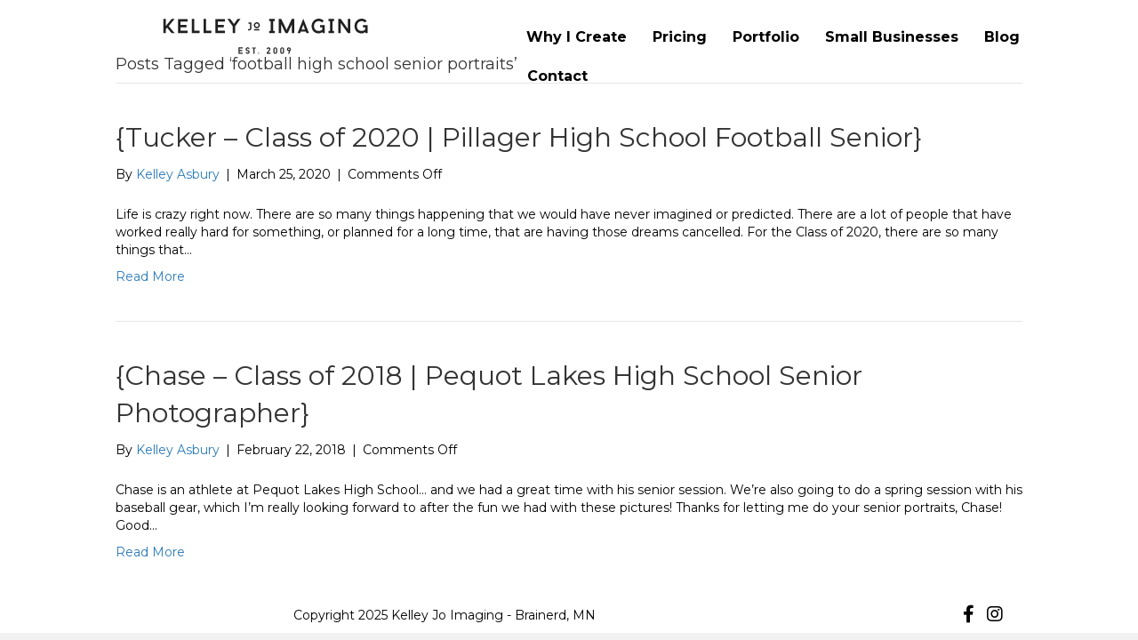

--- FILE ---
content_type: text/css
request_url: https://kelleyjoimaging.com/wp-content/uploads/bb-plugin/cache/72030cbc1483abe117c1f939d511e269-layout-bundle.css?ver=2.9.4-1.5.2
body_size: 33987
content:
.fl-builder-content *,.fl-builder-content *:before,.fl-builder-content *:after {-webkit-box-sizing: border-box;-moz-box-sizing: border-box;box-sizing: border-box;}.fl-row:before,.fl-row:after,.fl-row-content:before,.fl-row-content:after,.fl-col-group:before,.fl-col-group:after,.fl-col:before,.fl-col:after,.fl-module:not([data-accepts]):before,.fl-module:not([data-accepts]):after,.fl-module-content:before,.fl-module-content:after {display: table;content: " ";}.fl-row:after,.fl-row-content:after,.fl-col-group:after,.fl-col:after,.fl-module:not([data-accepts]):after,.fl-module-content:after {clear: both;}.fl-clear {clear: both;}.fl-row,.fl-row-content {margin-left: auto;margin-right: auto;min-width: 0;}.fl-row-content-wrap {position: relative;}.fl-builder-mobile .fl-row-bg-photo .fl-row-content-wrap {background-attachment: scroll;}.fl-row-bg-video,.fl-row-bg-video .fl-row-content,.fl-row-bg-embed,.fl-row-bg-embed .fl-row-content {position: relative;}.fl-row-bg-video .fl-bg-video,.fl-row-bg-embed .fl-bg-embed-code {bottom: 0;left: 0;overflow: hidden;position: absolute;right: 0;top: 0;}.fl-row-bg-video .fl-bg-video video,.fl-row-bg-embed .fl-bg-embed-code video {bottom: 0;left: 0px;max-width: none;position: absolute;right: 0;top: 0px;}.fl-row-bg-video .fl-bg-video video {min-width: 100%;min-height: 100%;width: auto;height: auto;}.fl-row-bg-video .fl-bg-video iframe,.fl-row-bg-embed .fl-bg-embed-code iframe {pointer-events: none;width: 100vw;height: 56.25vw; max-width: none;min-height: 100vh;min-width: 177.77vh; position: absolute;top: 50%;left: 50%;-ms-transform: translate(-50%, -50%); -webkit-transform: translate(-50%, -50%); transform: translate(-50%, -50%);}.fl-bg-video-fallback {background-position: 50% 50%;background-repeat: no-repeat;background-size: cover;bottom: 0px;left: 0px;position: absolute;right: 0px;top: 0px;}.fl-row-bg-slideshow,.fl-row-bg-slideshow .fl-row-content {position: relative;}.fl-row .fl-bg-slideshow {bottom: 0;left: 0;overflow: hidden;position: absolute;right: 0;top: 0;z-index: 0;}.fl-builder-edit .fl-row .fl-bg-slideshow * {bottom: 0;height: auto !important;left: 0;position: absolute !important;right: 0;top: 0;}.fl-row-bg-overlay .fl-row-content-wrap:after {border-radius: inherit;content: '';display: block;position: absolute;top: 0;right: 0;bottom: 0;left: 0;z-index: 0;}.fl-row-bg-overlay .fl-row-content {position: relative;z-index: 1;}.fl-row-default-height .fl-row-content-wrap,.fl-row-custom-height .fl-row-content-wrap {display: -webkit-box;display: -webkit-flex;display: -ms-flexbox;display: flex;min-height: 100vh;}.fl-row-overlap-top .fl-row-content-wrap {display: -webkit-inline-box;display: -webkit-inline-flex;display: -moz-inline-box;display: -ms-inline-flexbox;display: inline-flex;width: 100%;}.fl-row-default-height .fl-row-content-wrap,.fl-row-custom-height .fl-row-content-wrap {min-height: 0;}.fl-row-default-height .fl-row-content,.fl-row-full-height .fl-row-content,.fl-row-custom-height .fl-row-content {-webkit-box-flex: 1 1 auto; -moz-box-flex: 1 1 auto;-webkit-flex: 1 1 auto;-ms-flex: 1 1 auto;flex: 1 1 auto;}.fl-row-default-height .fl-row-full-width.fl-row-content,.fl-row-full-height .fl-row-full-width.fl-row-content,.fl-row-custom-height .fl-row-full-width.fl-row-content {max-width: 100%;width: 100%;}.fl-row-default-height.fl-row-align-center .fl-row-content-wrap,.fl-row-full-height.fl-row-align-center .fl-row-content-wrap,.fl-row-custom-height.fl-row-align-center .fl-row-content-wrap {-webkit-align-items: center;-webkit-box-align: center;-webkit-box-pack: center;-webkit-justify-content: center;-ms-flex-align: center;-ms-flex-pack: center;justify-content: center;align-items: center;}.fl-row-default-height.fl-row-align-bottom .fl-row-content-wrap,.fl-row-full-height.fl-row-align-bottom .fl-row-content-wrap,.fl-row-custom-height.fl-row-align-bottom .fl-row-content-wrap {-webkit-align-items: flex-end;-webkit-justify-content: flex-end;-webkit-box-align: end;-webkit-box-pack: end;-ms-flex-align: end;-ms-flex-pack: end;justify-content: flex-end;align-items: flex-end;}.fl-col-group-equal-height {display: flex;flex-wrap: wrap;width: 100%;}.fl-col-group-equal-height.fl-col-group-has-child-loading {flex-wrap: nowrap;}.fl-col-group-equal-height .fl-col,.fl-col-group-equal-height .fl-col-content {display: flex;flex: 1 1 auto;}.fl-col-group-equal-height .fl-col-content {flex-direction: column;flex-shrink: 1;min-width: 1px;max-width: 100%;width: 100%;}.fl-col-group-equal-height:before,.fl-col-group-equal-height .fl-col:before,.fl-col-group-equal-height .fl-col-content:before,.fl-col-group-equal-height:after,.fl-col-group-equal-height .fl-col:after,.fl-col-group-equal-height .fl-col-content:after{content: none;}.fl-col-group-nested.fl-col-group-equal-height.fl-col-group-align-top .fl-col-content,.fl-col-group-equal-height.fl-col-group-align-top .fl-col-content {justify-content: flex-start;}.fl-col-group-nested.fl-col-group-equal-height.fl-col-group-align-center .fl-col-content,.fl-col-group-equal-height.fl-col-group-align-center .fl-col-content {justify-content: center;}.fl-col-group-nested.fl-col-group-equal-height.fl-col-group-align-bottom .fl-col-content,.fl-col-group-equal-height.fl-col-group-align-bottom .fl-col-content {justify-content: flex-end;}.fl-col-group-equal-height.fl-col-group-align-center .fl-col-group {width: 100%;}.fl-col {float: left;min-height: 1px;}.fl-col-bg-overlay .fl-col-content {position: relative;}.fl-col-bg-overlay .fl-col-content:after {border-radius: inherit;content: '';display: block;position: absolute;top: 0;right: 0;bottom: 0;left: 0;z-index: 0;}.fl-col-bg-overlay .fl-module {position: relative;z-index: 2;}.single:not(.woocommerce).single-fl-builder-template .fl-content {width: 100%;}.fl-builder-layer {position: absolute;top:0;left:0;right: 0;bottom: 0;z-index: 0;pointer-events: none;overflow: hidden;}.fl-builder-shape-layer {z-index: 0;}.fl-builder-shape-layer.fl-builder-bottom-edge-layer {z-index: 1;}.fl-row-bg-overlay .fl-builder-shape-layer {z-index: 1;}.fl-row-bg-overlay .fl-builder-shape-layer.fl-builder-bottom-edge-layer {z-index: 2;}.fl-row-has-layers .fl-row-content {z-index: 1;}.fl-row-bg-overlay .fl-row-content {z-index: 2;}.fl-builder-layer > * {display: block;position: absolute;top:0;left:0;width: 100%;}.fl-builder-layer + .fl-row-content {position: relative;}.fl-builder-layer .fl-shape {fill: #aaa;stroke: none;stroke-width: 0;width:100%;}@supports (-webkit-touch-callout: inherit) {.fl-row.fl-row-bg-parallax .fl-row-content-wrap,.fl-row.fl-row-bg-fixed .fl-row-content-wrap {background-position: center !important;background-attachment: scroll !important;}}@supports (-webkit-touch-callout: none) {.fl-row.fl-row-bg-fixed .fl-row-content-wrap {background-position: center !important;background-attachment: scroll !important;}}.fl-clearfix:before,.fl-clearfix:after {display: table;content: " ";}.fl-clearfix:after {clear: both;}.sr-only {position: absolute;width: 1px;height: 1px;padding: 0;overflow: hidden;clip: rect(0,0,0,0);white-space: nowrap;border: 0;}.fl-builder-content a.fl-button,.fl-builder-content a.fl-button:visited {border-radius: 4px;-moz-border-radius: 4px;-webkit-border-radius: 4px;display: inline-block;font-size: 16px;font-weight: normal;line-height: 18px;padding: 12px 24px;text-decoration: none;text-shadow: none;}.fl-builder-content .fl-button:hover {text-decoration: none;}.fl-builder-content .fl-button:active {position: relative;top: 1px;}.fl-builder-content .fl-button-width-full .fl-button {display: block;text-align: center;}.fl-builder-content .fl-button-width-custom .fl-button {display: inline-block;text-align: center;max-width: 100%;}.fl-builder-content .fl-button-left {text-align: left;}.fl-builder-content .fl-button-center {text-align: center;}.fl-builder-content .fl-button-right {text-align: right;}.fl-builder-content .fl-button i {font-size: 1.3em;height: auto;margin-right:8px;vertical-align: middle;width: auto;}.fl-builder-content .fl-button i.fl-button-icon-after {margin-left: 8px;margin-right: 0;}.fl-builder-content .fl-button-has-icon .fl-button-text {vertical-align: middle;}.fl-icon-wrap {display: inline-block;}.fl-icon {display: table-cell;vertical-align: middle;}.fl-icon a {text-decoration: none;}.fl-icon i {float: right;height: auto;width: auto;}.fl-icon i:before {border: none !important;height: auto;width: auto;}.fl-icon-text {display: table-cell;text-align: left;padding-left: 15px;vertical-align: middle;}.fl-icon-text-empty {display: none;}.fl-icon-text *:last-child {margin: 0 !important;padding: 0 !important;}.fl-icon-text a {text-decoration: none;}.fl-icon-text span {display: block;}.fl-icon-text span.mce-edit-focus {min-width: 1px;}.fl-module img {max-width: 100%;}.fl-photo {line-height: 0;position: relative;}.fl-photo-align-left {text-align: left;}.fl-photo-align-center {text-align: center;}.fl-photo-align-right {text-align: right;}.fl-photo-content {display: inline-block;line-height: 0;position: relative;max-width: 100%;}.fl-photo-img-svg {width: 100%;}.fl-photo-content img {display: inline;height: auto;max-width: 100%;}.fl-photo-crop-circle img {-webkit-border-radius: 100%;-moz-border-radius: 100%;border-radius: 100%;}.fl-photo-caption {font-size: 13px;line-height: 18px;overflow: hidden;text-overflow: ellipsis;}.fl-photo-caption-below {padding-bottom: 20px;padding-top: 10px;}.fl-photo-caption-hover {background: rgba(0,0,0,0.7);bottom: 0;color: #fff;left: 0;opacity: 0;filter: alpha(opacity = 0);padding: 10px 15px;position: absolute;right: 0;-webkit-transition:opacity 0.3s ease-in;-moz-transition:opacity 0.3s ease-in;transition:opacity 0.3s ease-in;}.fl-photo-content:hover .fl-photo-caption-hover {opacity: 100;filter: alpha(opacity = 100);}.fl-builder-pagination,.fl-builder-pagination-load-more {padding: 40px 0;}.fl-builder-pagination ul.page-numbers {list-style: none;margin: 0;padding: 0;text-align: center;}.fl-builder-pagination li {display: inline-block;list-style: none;margin: 0;padding: 0;}.fl-builder-pagination li a.page-numbers,.fl-builder-pagination li span.page-numbers {border: 1px solid #e6e6e6;display: inline-block;padding: 5px 10px;margin: 0 0 5px;}.fl-builder-pagination li a.page-numbers:hover,.fl-builder-pagination li span.current {background: #f5f5f5;text-decoration: none;}.fl-slideshow,.fl-slideshow * {-webkit-box-sizing: content-box;-moz-box-sizing: content-box;box-sizing: content-box;}.fl-slideshow .fl-slideshow-image img {max-width: none !important;}.fl-slideshow-social {line-height: 0 !important;}.fl-slideshow-social * {margin: 0 !important;}.fl-builder-content .bx-wrapper .bx-viewport {background: transparent;border: none;box-shadow: none;-moz-box-shadow: none;-webkit-box-shadow: none;left: 0;}.mfp-wrap button.mfp-arrow,.mfp-wrap button.mfp-arrow:active,.mfp-wrap button.mfp-arrow:hover,.mfp-wrap button.mfp-arrow:focus {background: transparent !important;border: none !important;outline: none;position: absolute;top: 50%;box-shadow: none !important;-moz-box-shadow: none !important;-webkit-box-shadow: none !important;}.mfp-wrap .mfp-close,.mfp-wrap .mfp-close:active,.mfp-wrap .mfp-close:hover,.mfp-wrap .mfp-close:focus {background: transparent !important;border: none !important;outline: none;position: absolute;top: 0;box-shadow: none !important;-moz-box-shadow: none !important;-webkit-box-shadow: none !important;}.admin-bar .mfp-wrap .mfp-close,.admin-bar .mfp-wrap .mfp-close:active,.admin-bar .mfp-wrap .mfp-close:hover,.admin-bar .mfp-wrap .mfp-close:focus {top: 32px!important;}img.mfp-img {padding: 0;}.mfp-counter {display: none;}.mfp-wrap .mfp-preloader.fa {font-size: 30px;}.fl-form-field {margin-bottom: 15px;}.fl-form-field input.fl-form-error {border-color: #DD6420;}.fl-form-error-message {clear: both;color: #DD6420;display: none;padding-top: 8px;font-size: 12px;font-weight: lighter;}.fl-form-button-disabled {opacity: 0.5;}.fl-animation {opacity: 0;}body.fl-no-js .fl-animation {opacity: 1;}.fl-builder-preview .fl-animation,.fl-builder-edit .fl-animation,.fl-animated {opacity: 1;}.fl-animated {animation-fill-mode: both;-webkit-animation-fill-mode: both;}.fl-button.fl-button-icon-animation i {width: 0 !important;opacity: 0;-ms-filter: "alpha(opacity=0)";transition: all 0.2s ease-out;-webkit-transition: all 0.2s ease-out;}.fl-button.fl-button-icon-animation:hover i {opacity: 1! important;-ms-filter: "alpha(opacity=100)";}.fl-button.fl-button-icon-animation i.fl-button-icon-after {margin-left: 0px !important;}.fl-button.fl-button-icon-animation:hover i.fl-button-icon-after {margin-left: 10px !important;}.fl-button.fl-button-icon-animation i.fl-button-icon-before {margin-right: 0 !important;}.fl-button.fl-button-icon-animation:hover i.fl-button-icon-before {margin-right: 20px !important;margin-left: -10px;}@media (max-width: 1200px) {}@media (max-width: 992px) { .fl-col-group.fl-col-group-medium-reversed {display: -webkit-flex;display: flex;-webkit-flex-wrap: wrap-reverse;flex-wrap: wrap-reverse;flex-direction: row-reverse;} }@media (max-width: 768px) { .fl-row-content-wrap {background-attachment: scroll !important;}.fl-row-bg-parallax .fl-row-content-wrap {background-attachment: scroll !important;background-position: center center !important;}.fl-col-group.fl-col-group-equal-height {display: block;}.fl-col-group.fl-col-group-equal-height.fl-col-group-custom-width {display: -webkit-box;display: -webkit-flex;display: flex;}.fl-col-group.fl-col-group-responsive-reversed {display: -webkit-flex;display: flex;-webkit-flex-wrap: wrap-reverse;flex-wrap: wrap-reverse;flex-direction: row-reverse;}.fl-col-group.fl-col-group-responsive-reversed .fl-col:not(.fl-col-small-custom-width) {flex-basis: 100%;width: 100% !important;}.fl-col-group.fl-col-group-medium-reversed:not(.fl-col-group-responsive-reversed) {display: unset;display: unset;-webkit-flex-wrap: unset;flex-wrap: unset;flex-direction: unset;}.fl-col {clear: both;float: none;margin-left: auto;margin-right: auto;width: auto !important;}.fl-col-small:not(.fl-col-small-full-width) {max-width: 400px;}.fl-block-col-resize {display:none;}.fl-row[data-node] .fl-row-content-wrap {margin: 0;padding-left: 0;padding-right: 0;}.fl-row[data-node] .fl-bg-video,.fl-row[data-node] .fl-bg-slideshow {left: 0;right: 0;}.fl-col[data-node] .fl-col-content {margin: 0;padding-left: 0;padding-right: 0;} }@media (min-width: 1201px) {html .fl-visible-large:not(.fl-visible-desktop),html .fl-visible-medium:not(.fl-visible-desktop),html .fl-visible-mobile:not(.fl-visible-desktop) {display: none;}}@media (min-width: 993px) and (max-width: 1200px) {html .fl-visible-desktop:not(.fl-visible-large),html .fl-visible-medium:not(.fl-visible-large),html .fl-visible-mobile:not(.fl-visible-large) {display: none;}}@media (min-width: 769px) and (max-width: 992px) {html .fl-visible-desktop:not(.fl-visible-medium),html .fl-visible-large:not(.fl-visible-medium),html .fl-visible-mobile:not(.fl-visible-medium) {display: none;}}@media (max-width: 768px) {html .fl-visible-desktop:not(.fl-visible-mobile),html .fl-visible-large:not(.fl-visible-mobile),html .fl-visible-medium:not(.fl-visible-mobile) {display: none;}}.fl-col-content {display: flex;flex-direction: column;}.fl-row-fixed-width {max-width: 1100px;}.fl-row-content-wrap {margin-top: 0px;margin-right: 0px;margin-bottom: 0px;margin-left: 0px;padding-top: 20px;padding-right: 20px;padding-bottom: 20px;padding-left: 20px;}.fl-module-content, .fl-module:where(.fl-module:not(:has(> .fl-module-content))) {margin-top: 20px;margin-right: 20px;margin-bottom: 20px;margin-left: 20px;}.fl-node-2flikv05c18n .fl-row-content {max-width: 1508px;}.fl-node-9k8lsn0hdo5c {width: 45%;}.fl-node-8hk3r6vdjf7e {width: 54%;}img.mfp-img {padding-bottom: 40px !important;}.fl-builder-edit .fl-fill-container img {transition: object-position .5s;}.fl-fill-container :is(.fl-module-content, .fl-photo, .fl-photo-content, img) {height: 100% !important;width: 100% !important;}@media (max-width: 768px) { .fl-photo-content,.fl-photo-img {max-width: 100%;} }.fl-node-0431ia9v8r7d, .fl-node-0431ia9v8r7d .fl-photo {text-align: center;}.fl-menu ul,.fl-menu li{list-style: none;margin: 0;padding: 0;}.fl-menu .menu:before,.fl-menu .menu:after{content: '';display: table;clear: both;}.fl-menu-horizontal {display: inline-flex;flex-wrap: wrap;align-items: center;}.fl-menu li{position: relative;}.fl-menu a{display: block;padding: 10px;text-decoration: none;}.fl-menu a:hover{text-decoration: none;}.fl-menu .sub-menu{min-width: 220px;}.fl-module[data-node] .fl-menu .fl-menu-expanded .sub-menu {background-color: transparent;-webkit-box-shadow: none;-ms-box-shadow: none;box-shadow: none;}.fl-menu .fl-has-submenu:focus,.fl-menu .fl-has-submenu .sub-menu:focus,.fl-menu .fl-has-submenu-container:focus {outline: 0;}.fl-menu .fl-has-submenu-container{ position: relative; }.fl-menu .fl-menu-accordion .fl-has-submenu > .sub-menu{display: none;}.fl-menu .fl-menu-accordion .fl-has-submenu.fl-active .hide-heading > .sub-menu {box-shadow: none;display: block !important;}.fl-menu .fl-menu-toggle{position: absolute;top: 0;right: 0;bottom: 0;height: 100%;cursor: pointer;}.fl-menu .fl-toggle-arrows .fl-menu-toggle:before,.fl-menu .fl-toggle-none .fl-menu-toggle:before{border-color: #333;}.fl-menu .fl-menu-expanded .fl-menu-toggle{display: none;}.fl-menu .fl-menu-mobile-toggle {position: relative;padding: 8px;background-color: transparent;border: none;color: #333;border-radius: 0;}.fl-menu .fl-menu-mobile-toggle:focus-visible {outline: 2px auto Highlight;outline: 2px auto -webkit-focus-ring-color;}.fl-menu .fl-menu-mobile-toggle.text{width: 100%;text-align: center;}.fl-menu .fl-menu-mobile-toggle.hamburger .fl-menu-mobile-toggle-label,.fl-menu .fl-menu-mobile-toggle.hamburger-label .fl-menu-mobile-toggle-label{display: inline-block;margin-left: 10px;vertical-align: middle;}.fl-menu .fl-menu-mobile-toggle.hamburger .svg-container,.fl-menu .fl-menu-mobile-toggle.hamburger-label .svg-container{display: inline-block;position: relative;width: 1.4em;height: 1.4em;vertical-align: middle;}.fl-menu .fl-menu-mobile-toggle.hamburger .hamburger-menu,.fl-menu .fl-menu-mobile-toggle.hamburger-label .hamburger-menu{position: absolute;top: 0;left: 0;right: 0;bottom: 0;}.fl-menu .fl-menu-mobile-toggle.hamburger .hamburger-menu rect,.fl-menu .fl-menu-mobile-toggle.hamburger-label .hamburger-menu rect{fill: currentColor;}li.mega-menu .hide-heading > a,li.mega-menu .hide-heading > .fl-has-submenu-container,li.mega-menu-disabled .hide-heading > a,li.mega-menu-disabled .hide-heading > .fl-has-submenu-container {display: none;}ul.fl-menu-horizontal li.mega-menu {position: static;}ul.fl-menu-horizontal li.mega-menu > ul.sub-menu {top: inherit !important;left: 0 !important;right: 0 !important;width: 100%;}ul.fl-menu-horizontal li.mega-menu.fl-has-submenu:hover > ul.sub-menu,ul.fl-menu-horizontal li.mega-menu.fl-has-submenu.focus > ul.sub-menu {display: flex !important;}ul.fl-menu-horizontal li.mega-menu > ul.sub-menu li {border-color: transparent;}ul.fl-menu-horizontal li.mega-menu > ul.sub-menu > li {width: 100%;}ul.fl-menu-horizontal li.mega-menu > ul.sub-menu > li > .fl-has-submenu-container a {font-weight: bold;}ul.fl-menu-horizontal li.mega-menu > ul.sub-menu > li > .fl-has-submenu-container a:hover {background: transparent;}ul.fl-menu-horizontal li.mega-menu > ul.sub-menu .fl-menu-toggle {display: none;}ul.fl-menu-horizontal li.mega-menu > ul.sub-menu ul.sub-menu {background: transparent;-webkit-box-shadow: none;-ms-box-shadow: none;box-shadow: none;display: block;min-width: 0;opacity: 1;padding: 0;position: static;visibility: visible;}:where(.fl-col-group-medium-reversed, .fl-col-group-responsive-reversed, .fl-col-group-equal-height.fl-col-group-custom-width) > .fl-menu-mobile-clone {flex: 1 1 100%;}.fl-menu-mobile-clone {clear: both;}.fl-menu-mobile-clone .fl-menu .menu {float: none !important;}.fl-menu-mobile-close {display: none;}.fl-menu-mobile-close,.fl-menu-mobile-close:hover,.fl-menu-mobile-close:focus {background: none;border: 0 none;color: inherit;font-size: 18px;padding: 10px 6px;}.fl-menu-mobile-close:focus-visible {outline: 2px auto Highlight;outline: 2px auto -webkit-focus-ring-color;}.fl-node-s8hkm10x34o9 .fl-menu .menu {}.fl-builder-content .fl-node-s8hkm10x34o9 .menu > li > a,.fl-builder-content .fl-node-s8hkm10x34o9 .menu > li > .fl-has-submenu-container > a,.fl-builder-content .fl-node-s8hkm10x34o9 .sub-menu > li > a,.fl-builder-content .fl-node-s8hkm10x34o9 .sub-menu > li > .fl-has-submenu-container > a{color: #000000;}.fl-node-s8hkm10x34o9 .fl-menu .fl-toggle-arrows .fl-menu-toggle:before,.fl-node-s8hkm10x34o9 .fl-menu .fl-toggle-none .fl-menu-toggle:before {border-color: #000000;}.fl-node-s8hkm10x34o9 .menu .fl-has-submenu .sub-menu{display: none;}.fl-node-s8hkm10x34o9 .fl-menu .sub-menu {background-color: rgba(255,255,255,0.58);-webkit-box-shadow: 0 1px 20px rgba(0,0,0,0.1);-ms-box-shadow: 0 1px 20px rgba(0,0,0,0.1);box-shadow: 0 1px 20px rgba(0,0,0,0.1);}.fl-node-s8hkm10x34o9 .fl-menu-horizontal.fl-toggle-arrows .fl-has-submenu-container a{padding-right: 28px;}.fl-node-s8hkm10x34o9 .fl-menu-horizontal.fl-toggle-arrows .fl-menu-toggle,.fl-node-s8hkm10x34o9 .fl-menu-horizontal.fl-toggle-none .fl-menu-toggle{width: 28px;}.fl-node-s8hkm10x34o9 .fl-menu-horizontal.fl-toggle-arrows .fl-menu-toggle,.fl-node-s8hkm10x34o9 .fl-menu-horizontal.fl-toggle-none .fl-menu-toggle,.fl-node-s8hkm10x34o9 .fl-menu-vertical.fl-toggle-arrows .fl-menu-toggle,.fl-node-s8hkm10x34o9 .fl-menu-vertical.fl-toggle-none .fl-menu-toggle{width: 28px;}.fl-node-s8hkm10x34o9 .fl-menu li{border-top: 1px solid transparent;}.fl-node-s8hkm10x34o9 .fl-menu li:first-child{border-top: none;}@media ( max-width: 768px ) {.fl-node-s8hkm10x34o9 .fl-menu ul.menu {display: none;float: none;}.fl-node-s8hkm10x34o9 .fl-menu .sub-menu {-webkit-box-shadow: none;-ms-box-shadow: none;box-shadow: none;}.fl-node-s8hkm10x34o9 .mega-menu.fl-active .hide-heading > .sub-menu,.fl-node-s8hkm10x34o9 .mega-menu-disabled.fl-active .hide-heading > .sub-menu {display: block !important;}.fl-node-s8hkm10x34o9 .fl-menu-logo,.fl-node-s8hkm10x34o9 .fl-menu-search-item {display: none;}} @media ( min-width: 769px ) {.fl-node-s8hkm10x34o9 .fl-menu .menu > li{ display: inline-block; }.fl-node-s8hkm10x34o9 .menu li{border-left: 1px solid transparent;border-top: none;}.fl-node-s8hkm10x34o9 .menu li:first-child{border: none;}.fl-node-s8hkm10x34o9 .menu li li{border-top: 1px solid transparent;border-left: none;}.fl-node-s8hkm10x34o9 .menu .fl-has-submenu .sub-menu{position: absolute;top: 100%;left: 0;z-index: 10;visibility: hidden;opacity: 0;text-align:left;}.fl-node-s8hkm10x34o9 .fl-has-submenu .fl-has-submenu .sub-menu{top: 0;left: 100%;}.fl-node-s8hkm10x34o9 .fl-menu .fl-has-submenu:hover > .sub-menu,.fl-node-s8hkm10x34o9 .fl-menu .fl-has-submenu.focus > .sub-menu{display: block;visibility: visible;opacity: 1;}.fl-node-s8hkm10x34o9 .menu .fl-has-submenu.fl-menu-submenu-right .sub-menu{left: inherit;right: 0;}.fl-node-s8hkm10x34o9 .menu .fl-has-submenu .fl-has-submenu.fl-menu-submenu-right .sub-menu{top: 0;left: inherit;right: 100%;}.fl-node-s8hkm10x34o9 .fl-menu .fl-has-submenu.fl-active > .fl-has-submenu-container .fl-menu-toggle{-webkit-transform: none;-ms-transform: none;transform: none;}.fl-node-s8hkm10x34o9 .fl-menu .fl-menu-toggle{display: none;}.fl-node-s8hkm10x34o9 ul.sub-menu {padding-top: 0px;padding-right: 0px;padding-bottom: 0px;padding-left: 0px;}.fl-node-s8hkm10x34o9 ul.sub-menu a {}.fl-node-s8hkm10x34o9 .fl-menu .fl-menu-mobile-toggle{display: none;}}.fl-node-s8hkm10x34o9 .fl-menu .fl-menu-mobile-toggle {color: #000000;font-size: 16px;text-transform: none;padding-top: 14px;padding-right: 14px;padding-bottom: 14px;padding-left: 14px;border-color: rgba( 0,0,0,0.1 );}.fl-node-s8hkm10x34o9 .fl-menu .fl-menu-mobile-toggle rect,.fl-node-s8hkm10x34o9 .fl-menu .fl-menu-mobile-toggle.hamburger .hamburger-menu rect {fill: #000000;}.fl-node-s8hkm10x34o9 .fl-menu .fl-menu-mobile-toggle:hover,.fl-node-s8hkm10x34o9 .fl-menu .fl-menu-mobile-toggle.fl-active {}.fl-node-s8hkm10x34o9 .fl-menu .fl-menu-mobile-toggle:hover rect,.fl-node-s8hkm10x34o9 .fl-menu .fl-menu-mobile-toggle.fl-active rect,.fl-node-s8hkm10x34o9 .fl-menu .fl-menu-mobile-toggle.hamburger:hover .hamburger-menu rect,.fl-node-s8hkm10x34o9 .fl-menu .fl-menu-mobile-toggle.fl-active .hamburger-menu rect {}.fl-node-s8hkm10x34o9 ul.fl-menu-horizontal li.mega-menu > ul.sub-menu > li > .fl-has-submenu-container a:hover {color: #000000;}.fl-node-s8hkm10x34o9 .fl-menu .menu, .fl-node-s8hkm10x34o9 .fl-menu .menu > li {font-weight: 600;font-size: 16px;line-height: 1;}.fl-node-s8hkm10x34o9 .menu a {padding-top: 14px;padding-right: 14px;padding-bottom: 14px;padding-left: 14px;}.fl-node-s8hkm10x34o9 .fl-menu .menu .sub-menu > li {font-size: 16px;line-height: 1;}@media(max-width: 768px) {.fl-node-s8hkm10x34o9 .menu li.fl-has-submenu ul.sub-menu {padding-left: 15px;}.fl-node-s8hkm10x34o9 .fl-menu .sub-menu {background-color: transparent;}}.fl-builder-content[data-type="header"].fl-theme-builder-header-sticky {position: fixed;width: 100%;z-index: 100;}.fl-theme-builder-flyout-menu-push-left .fl-builder-content[data-type="header"].fl-theme-builder-header-sticky {left: auto !important;transition: left 0.2s !important;}.fl-theme-builder-flyout-menu-push-right .fl-builder-content[data-type="header"].fl-theme-builder-header-sticky {right: auto !important;transition: right 0.2s !important;}.fl-builder-content[data-type="header"].fl-theme-builder-header-sticky .fl-menu .fl-menu-mobile-opacity {height: 100vh;width: 100vw;}.fl-builder-content[data-type="header"]:not([data-overlay="1"]).fl-theme-builder-header-sticky .fl-menu-mobile-flyout {top: 0px;}.fl-theme-builder-flyout-menu-active body {margin-left: 0px !important;margin-right: 0px !important;}.fl-theme-builder-has-flyout-menu, .fl-theme-builder-has-flyout-menu body {overflow-x: hidden;}.fl-theme-builder-flyout-menu-push-right {right: 0px;transition: right 0.2s ease-in-out;}.fl-theme-builder-flyout-menu-push-left {left: 0px;transition: left 0.2s ease-in-out;}.fl-theme-builder-flyout-menu-active .fl-theme-builder-flyout-menu-push-right {position: relative;right: 250px;}.fl-theme-builder-flyout-menu-active .fl-theme-builder-flyout-menu-push-left {position: relative;left: 250px;}.fl-theme-builder-flyout-menu-active .fl-builder-content[data-type="header"] .fl-menu-disable-transition {transition: none;}.fl-builder-content[data-shrink="1"] .fl-row-content-wrap,.fl-builder-content[data-shrink="1"] .fl-col-content,.fl-builder-content[data-shrink="1"] .fl-module-content,.fl-builder-content[data-shrink="1"] img {-webkit-transition: all 0.4s ease-in-out, background-position 1ms;-moz-transition: all 0.4s ease-in-out, background-position 1ms;transition: all 0.4s ease-in-out, background-position 1ms;}.fl-builder-content[data-shrink="1"] img {width: auto;}.fl-builder-content[data-shrink="1"] img.fl-photo-img {width: auto;height: auto;}.fl-builder-content[data-type="header"].fl-theme-builder-header-shrink .fl-row-content-wrap {margin-bottom: 0;margin-top: 0;}.fl-theme-builder-header-shrink-row-bottom.fl-row-content-wrap {padding-bottom: 5px;}.fl-theme-builder-header-shrink-row-top.fl-row-content-wrap {padding-top: 5px;}.fl-builder-content[data-type="header"].fl-theme-builder-header-shrink .fl-col-content {margin-bottom: 0;margin-top: 0;padding-bottom: 0;padding-top: 0;}.fl-theme-builder-header-shrink-module-bottom.fl-module-content,.fl-theme-builder-header-shrink-module-bottom.fl-module:where(.fl-module:not(:has(> .fl-module-content))) {margin-bottom: 5px;}.fl-theme-builder-header-shrink-module-top.fl-module-content,.fl-theme-builder-header-shrink-module-bottom.fl-module:where(.fl-module:not(:has(> .fl-module-content))) {margin-top: 5px;}.fl-builder-content[data-type="header"].fl-theme-builder-header-shrink img {-webkit-transition: all 0.4s ease-in-out, background-position 1ms;-moz-transition: all 0.4s ease-in-out, background-position 1ms;transition: all 0.4s ease-in-out, background-position 1ms;}.fl-builder-content[data-overlay="1"]:not(.fl-theme-builder-header-sticky):not(.fl-builder-content-editing) {position: absolute;width: 100%;z-index: 100;}.fl-builder-edit body:not(.single-fl-theme-layout) .fl-builder-content[data-overlay="1"] {display: none;}body:not(.single-fl-theme-layout) .fl-builder-content[data-overlay="1"]:not(.fl-theme-builder-header-scrolled):not([data-overlay-bg="default"]) .fl-row-content-wrap,body:not(.single-fl-theme-layout) .fl-builder-content[data-overlay="1"]:not(.fl-theme-builder-header-scrolled):not([data-overlay-bg="default"]) .fl-col-content,body:not(.single-fl-theme-layout) .fl-builder-content[data-overlay="1"]:not(.fl-theme-builder-header-scrolled):not([data-overlay-bg="default"]) .fl-module-box {background: transparent;}.fl-builder-row-settings #fl-field-separator_position {display: none !important;}.fl-node-2flikv05c18n .fl-row-content {min-width: 0px;}.fl-node-tufd5a0wr3i4 > .fl-row-content-wrap {background-color: #ffffff;border-top-width: 1px;border-right-width: 0px;border-bottom-width: 1px;border-left-width: 0px;}.fl-node-tufd5a0wr3i4 .fl-row-content {max-width: 1700px;} .fl-node-tufd5a0wr3i4 > .fl-row-content-wrap {padding-top:0px;padding-bottom:0px;}.fl-node-351f8orqpgvu {width: 100%;}.fl-node-k3xidgua2p8v {width: 25%;}.fl-node-xc8m6zwrgnvq {width: 50%;}.fl-node-g10d2za7lnxh {width: 25%;}.fl-builder-content .fl-rich-text strong {font-weight: bold;}.fl-module.fl-rich-text p:last-child {margin-bottom: 0;}.fl-builder-edit .fl-module.fl-rich-text p:not(:has(~ *:not(.fl-block-overlay))) {margin-bottom: 0;}.fl-builder-content .fl-node-hfcn6zml5y3g .fl-rich-text, .fl-builder-content .fl-node-hfcn6zml5y3g .fl-rich-text *:not(b, strong) {font-weight: 600;text-align: center;} .fl-node-hfcn6zml5y3g > .fl-module-content {margin-top:11px;margin-bottom:0px;}@media (max-width: 768px) { .fl-module-icon {text-align: center;} }.fl-node-k2rosdtwbmge .fl-icon i,.fl-node-k2rosdtwbmge .fl-icon i:before {color: #9b9b9b;}.fl-node-k2rosdtwbmge .fl-icon i:hover,.fl-node-k2rosdtwbmge .fl-icon i:hover:before,.fl-node-k2rosdtwbmge .fl-icon a:hover i,.fl-node-k2rosdtwbmge .fl-icon a:hover i:before {color: #7f7f7f;}.fl-node-k2rosdtwbmge .fl-icon i, .fl-node-k2rosdtwbmge .fl-icon i:before {font-size: 16px;}.fl-node-k2rosdtwbmge .fl-icon-wrap .fl-icon-text {height: 28px;}.fl-node-k2rosdtwbmge.fl-module-icon {text-align: left;}@media(max-width: 1200px) {.fl-node-k2rosdtwbmge .fl-icon-wrap .fl-icon-text {height: 28px;}}@media(max-width: 992px) {.fl-node-k2rosdtwbmge .fl-icon-wrap .fl-icon-text {height: 28px;}}@media(max-width: 768px) {.fl-node-k2rosdtwbmge .fl-icon-wrap .fl-icon-text {height: 28px;}} .fl-node-k2rosdtwbmge > .fl-module-content {margin-top:0px;margin-bottom:0px;margin-left:5px;}.fl-node-027yorftmnzu .fl-icon i,.fl-node-027yorftmnzu .fl-icon i:before {color: #9b9b9b;}.fl-node-027yorftmnzu .fl-icon i, .fl-node-027yorftmnzu .fl-icon i:before {font-size: 16px;}.fl-node-027yorftmnzu .fl-icon-wrap .fl-icon-text {height: 28px;}.fl-node-027yorftmnzu.fl-module-icon {text-align: left;}@media(max-width: 1200px) {.fl-node-027yorftmnzu .fl-icon-wrap .fl-icon-text {height: 28px;}}@media(max-width: 992px) {.fl-node-027yorftmnzu .fl-icon-wrap .fl-icon-text {height: 28px;}}@media(max-width: 768px) {.fl-node-027yorftmnzu .fl-icon-wrap .fl-icon-text {height: 28px;}} .fl-node-027yorftmnzu > .fl-module-content {margin-top:0px;margin-right:0px;margin-bottom:0px;margin-left:3px;}.fl-node-mfwygzqs61kn .fl-icon i,.fl-node-mfwygzqs61kn .fl-icon i:before {color: #9b9b9b;}.fl-node-mfwygzqs61kn .fl-icon i:hover,.fl-node-mfwygzqs61kn .fl-icon i:hover:before,.fl-node-mfwygzqs61kn .fl-icon a:hover i,.fl-node-mfwygzqs61kn .fl-icon a:hover i:before {color: #7f7f7f;}.fl-node-mfwygzqs61kn .fl-icon i, .fl-node-mfwygzqs61kn .fl-icon i:before {font-size: 16px;}.fl-node-mfwygzqs61kn .fl-icon-wrap .fl-icon-text {height: 28px;}.fl-node-mfwygzqs61kn.fl-module-icon {text-align: left;}@media(max-width: 1200px) {.fl-node-mfwygzqs61kn .fl-icon-wrap .fl-icon-text {height: 28px;}}@media(max-width: 992px) {.fl-node-mfwygzqs61kn .fl-icon-wrap .fl-icon-text {height: 28px;}}@media(max-width: 768px) {.fl-node-mfwygzqs61kn .fl-icon-wrap .fl-icon-text {height: 28px;}} .fl-node-mfwygzqs61kn > .fl-module-content {margin-top:0px;margin-bottom:0px;margin-left:5px;}.fl-node-j5iqvfnrkgd8 .fl-icon i,.fl-node-j5iqvfnrkgd8 .fl-icon i:before {color: #9b9b9b;}.fl-node-j5iqvfnrkgd8 .fl-icon i, .fl-node-j5iqvfnrkgd8 .fl-icon i:before {font-size: 16px;}.fl-node-j5iqvfnrkgd8 .fl-icon-wrap .fl-icon-text {height: 28px;}.fl-node-j5iqvfnrkgd8.fl-module-icon {text-align: left;}@media(max-width: 1200px) {.fl-node-j5iqvfnrkgd8 .fl-icon-wrap .fl-icon-text {height: 28px;}}@media(max-width: 992px) {.fl-node-j5iqvfnrkgd8 .fl-icon-wrap .fl-icon-text {height: 28px;}}@media(max-width: 768px) {.fl-node-j5iqvfnrkgd8 .fl-icon-wrap .fl-icon-text {height: 28px;}} .fl-node-j5iqvfnrkgd8 > .fl-module-content {margin-top:0px;margin-right:0px;margin-bottom:0px;margin-left:3px;}.fl-icon-group .fl-icon {display: inline-block;margin-bottom: 10px;margin-top: 10px;}.fl-node-vyrzgst4wj05 .fl-icon i,.fl-node-vyrzgst4wj05 .fl-icon i:before {color: #000000;}.fl-node-vyrzgst4wj05 .fl-icon i, .fl-node-vyrzgst4wj05 .fl-icon i:before {font-size: 20px;}.fl-node-vyrzgst4wj05 .fl-icon-wrap .fl-icon-text {height: 35px;}@media(max-width: 1200px) {.fl-node-vyrzgst4wj05 .fl-icon-wrap .fl-icon-text {height: 35px;}}@media(max-width: 992px) {.fl-node-vyrzgst4wj05 .fl-icon-wrap .fl-icon-text {height: 35px;}}@media(max-width: 768px) {.fl-node-vyrzgst4wj05 .fl-icon-wrap .fl-icon-text {height: 35px;}}.fl-node-vyrzgst4wj05 .fl-icon-group {text-align: center;}.fl-node-vyrzgst4wj05 .fl-icon + .fl-icon {margin-left: 10px;} .fl-node-vyrzgst4wj05 > .fl-module-content {margin-top:0px;margin-bottom:0px;}.fl-builder-row-settings #fl-field-separator_position {display: none !important;}.fl-node-tufd5a0wr3i4 .fl-row-content {min-width: 0px;}